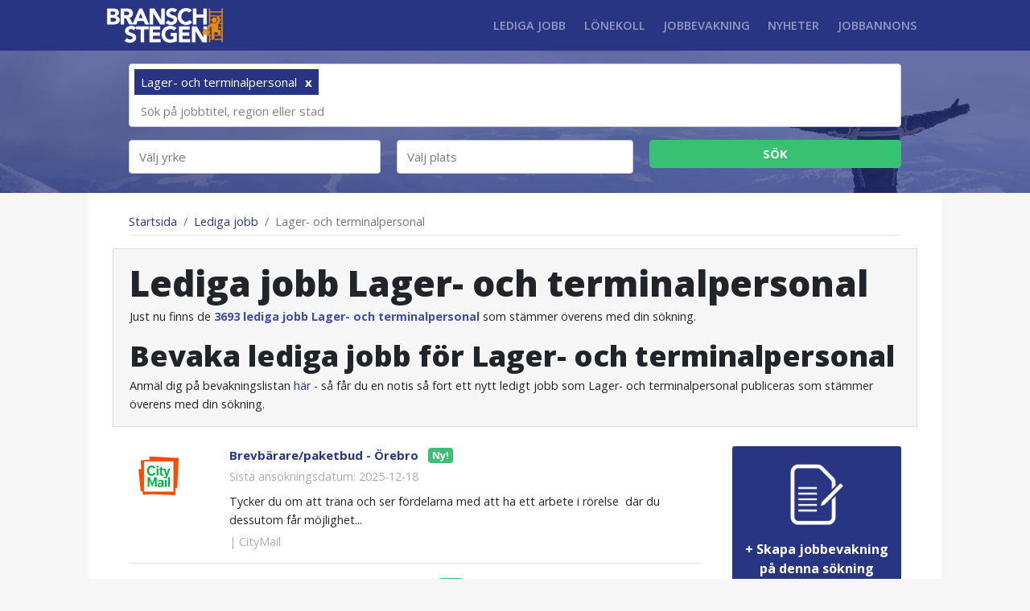

--- FILE ---
content_type: text/html; charset=UTF-8
request_url: https://branschstegen.se/yrke/lager-och-terminalpersonal
body_size: 9092
content:
<!DOCTYPE html>
<html lang="sv">
<head>
    <meta charset="utf-8">
    <meta http-equiv="X-UA-Compatible" content="IE=edge">
    <meta name="csrf-token" content="wDJ77KeKKPjI9tzRZwodAP32Rn1G5k93Jj87n8Mx">
    <meta name="viewport" content="width=device-width, initial-scale=1">

    <title>Lediga jobb lager &amp; terminalpersonal - Branschstegen</title>
        <meta name="description" content="Hitta nya lediga jobb för lager &amp; terminalpersonal! Ansök direkt på Branschstegen utan registrering eller skapa en gratis jobbevakning">
    
    <link rel="icon" type="image/png" href="https://branschstegen.se/img/favicon.png">
    <link href="https://fonts.googleapis.com/css?family=Open+Sans:300,400,600,700,800" rel="stylesheet">
    <link href="https://branschstegen.se/css/app.css?ver=7" rel="stylesheet">
    <link href="https://branschstegen.se/css/additional.css?ver=1" rel="stylesheet">

        
    <meta name="google-site-verification" content="bVCjgg3LV7kIzFoc7dAQbgtdo9jWkgy4EkUkHK2CAhw" />
    <meta property="og:title" content="Lediga jobb lager &amp; terminalpersonal - Branschstegen" />
    <meta property="og:description" content="Hitta nya lediga jobb för lager &amp; terminalpersonal! Ansök direkt på Branschstegen utan registrering eller skapa en gratis jobbevakning" />
    <meta property="og:type" content="website" />
    <meta property="og:url" content="https://branschstegen.se/yrke/lager-och-terminalpersonal" />
    <meta property="og:image" content="https://branschstegen.se/img/logo-og.jpg" />

    
    <script async src="https://www.googletagmanager.com/gtag/js?id=UA-134720273-1"></script> <script> window.dataLayer = window.dataLayer || []; function gtag(){dataLayer.push(arguments);} gtag('js', new Date()); gtag('config', 'UA-134720273-1'); </script>
    <!-- Google Tag Manager -->
    <script>
        (function(w,d,s,l,i){w[l]=w[l]||[];w[l].push({'gtm.start':
                new Date().getTime(),event:'gtm.js'});var f=d.getElementsByTagName(s)[0],
            j=d.createElement(s),dl=l!='dataLayer'?'&l='+l:'';j.async=true;j.src=
            'https://www.googletagmanager.com/gtm.js?id='+i+dl;f.parentNode.insertBefore(j,f);
        })(window,document,'script','dataLayer','GTM-M4L29H4');
    </script>
    <!-- End Google Tag Manager -->
</head>

<body>
<nav class="navbar navbar-expand-lg navbar-dark fixed-top">
    <div class="container">
        <a class="navbar-brand" href="https://branschstegen.se">
            <img width="150" height="47" src="https://branschstegen.se/img/logo.png" alt="Branschstegen">
        </a>

        <button class="navbar-toggler" type="button" data-toggle="collapse" data-target="#navbarNav" aria-controls="navbarNav" aria-expanded="false" aria-label="Toggle navigation">
            <span class="navbar-toggler-icon"></span>
        </button>

        <div class="collapse navbar-collapse" id="navbarNav">
            <ul class="navbar-nav ml-auto">
                <li class="nav-item "><a class="nav-link" href="https://branschstegen.se/lediga-jobb">Lediga jobb</a></li>
                <li class="nav-item "><a class="nav-link" href="https://branschstegen.se/lonekoll">Lönekoll</a></li>
                <li class="nav-item "><a class="nav-link" href="https://branschstegen.se/skapa-bevakning">Jobbevakning</a></li>
                <li class="nav-item "><a class="nav-link" href="https://branschstegen.se/nyheter">Nyheter</a></li>
                <li class="nav-item "><a class="nav-link" href="https://branschstegen.se/annonsera">Jobbannons</a></li>
            </ul>
        </div>
    </div>
</nav>

    <div class="listing-search" style="background-image: url(https://branschstegen.se/img/headerbild.jpg)">
    <div class="listing-search-box position-relative">
                <div class="container tight pt-4 pb-4">
                            
            
            <form action="https://branschstegen.se/lediga-jobb" method="GET" style="position:relative;">
                <div class="search-bar mb-3">
                    
    <input type="hidden" name="c[]" value="lager-och-terminalpersonal">
    <div class="category" data-slug="lager-och-terminalpersonal">Lager- och terminalpersonal <span>x</span></div>



                    <input type="text" name="q" placeholder="Sök på jobbtitel, region eller stad" value="">
                </div>

                <div class="row">
                    <div class="col-sm-4 mb-3 mb-sm-0">
                        <div class="search-category search-dropdown">
                            <a href="" data-type="category">Välj yrke</a>
                        </div>
                    </div>

                    <div class="col-sm-4 mb-3 mb-sm-0">
                        <div class="search-place search-dropdown">
                            <a href="" data-type="place">Välj plats</a>
                        </div>
                    </div>

                    <div class="col-sm-4">
                        <button class="search-btn">Sök</button>
                    </div>
                </div>
                
<div style="position:relative;">
    <div class="new-search closable reducable reduced new-search-categories">
        <span style="margin-bottom: 0;font-size: 17px;padding: 18px 25px;background-color: #fff;display: block;font-style: bold;">Välj yrke</span>
        <div class="close">x</div>

        <div class="row">
                            <div class="col-sm-6 col-lg-3 mb-3 mb-lg-0 cut">
                    <span>Chefsyrken</span>

                    <ul class="list-unstyled">
                                                    <li data-type="category" data-slug="chef-arbetsledare"><span>►</span> Chef Arbetsledare</li>
                                                    <li data-type="category" data-slug="chef-arkitektur-ingenjor"><span>►</span> Chef Arkitektur &amp; ingenjör</li>
                                                    <li data-type="category" data-slug="chef-drift-bygg-anlaggning"><span>►</span> Chef Drift bygg &amp; anläggning</li>
                                                    <li data-type="category" data-slug="chef-ekonomi"><span>►</span> Chef Ekonomi</li>
                                                    <li data-type="category" data-slug="chef-fastighet"><span>►</span> Chef Fastighet</li>
                                                    <li data-type="category" data-slug="chef-forvaltning-planering"><span>►</span> Chef Förvaltning &amp; Planering</li>
                                                    <li data-type="category" data-slug="chef-hamnar"><span>►</span> Chef Hamnar</li>
                                                    <li data-type="category" data-slug="chef-information-pr"><span>►</span> Chef Information &amp; Pr</li>
                                                    <li data-type="category" data-slug="chef-inkop"><span>►</span> Chef Inköp</li>
                                                    <li data-type="category" data-slug="chef-kommun-landsting"><span>►</span> Chef Kommun &amp; landsting</li>
                                                    <li data-type="category" data-slug="chef-produktiontillverkning"><span>►</span> Chef Produktion/Tillverkning</li>
                                                    <li data-type="category" data-slug="vd"><span>►</span> Vd</li>
                                            </ul>
                </div>
                            <div class="col-sm-6 col-lg-3 mb-3 mb-lg-0 cut">
                    <span>Arkitekt</span>

                    <ul class="list-unstyled">
                                                    <li data-type="category" data-slug="arkitekt"><span>►</span> Arkitekt</li>
                                                    <li data-type="category" data-slug="landskapsarkitekt"><span>►</span> Landskapsarkitekt</li>
                                                    <li data-type="category" data-slug="planeringsarkitekt"><span>►</span> Planeringsarkitekt</li>
                                            </ul>
                </div>
                            <div class="col-sm-6 col-lg-3 mb-3 mb-lg-0 cut">
                    <span>Fastighet</span>

                    <ul class="list-unstyled">
                                                    <li data-type="category" data-slug="fastighetsdriftstekniker"><span>►</span> Fastighetsdriftstekniker</li>
                                                    <li data-type="category" data-slug="fastighetsforvaltare"><span>►</span> Fastighetsförvaltare</li>
                                                    <li data-type="category" data-slug="fastighetsskotare"><span>►</span> Fastighetsskötare</li>
                                                    <li data-type="category" data-slug="fastighetsvarderare"><span>►</span> Fastighetsvärderare</li>
                                            </ul>
                </div>
                            <div class="col-sm-6 col-lg-3 mb-3 mb-lg-0 cut">
                    <span>Installation &amp; Drift</span>

                    <ul class="list-unstyled">
                                                    <li data-type="category" data-slug="distributionselektriker"><span>►</span> Distributionselektriker</li>
                                                    <li data-type="category" data-slug="drifttekniker"><span>►</span> Drifttekniker</li>
                                                    <li data-type="category" data-slug="ingenjorer-och-tekniker-inom-elektroteknik"><span>►</span> Ingenjörer och tekniker inom elektroteknik</li>
                                                    <li data-type="category" data-slug="installations-serviceelektriker"><span>►</span> Installations &amp; serviceelektriker</li>
                                                    <li data-type="category" data-slug="kyl-varmepumpstekniker"><span>►</span> Kyl &amp; värmepumpstekniker</li>
                                            </ul>
                </div>
                            <div class="col-sm-6 col-lg-3 mb-3 mb-lg-0 cut">
                    <span>Projekt</span>

                    <ul class="list-unstyled">
                                                    <li data-type="category" data-slug="projekt-uppdragsledare"><span>►</span> Projekt &amp; uppdragsledare</li>
                                            </ul>
                </div>
                            <div class="col-sm-6 col-lg-3 mb-3 mb-lg-0 cut">
                    <span>Teknik &amp; Ingenjör</span>

                    <ul class="list-unstyled">
                                                    <li data-type="category" data-slug="brokonstruktor"><span>►</span> Brokonstruktör</li>
                                                    <li data-type="category" data-slug="cnc-operator"><span>►</span> CNC-Operatör</li>
                                                    <li data-type="category" data-slug="geotekniker"><span>►</span> Geotekniker</li>
                                                    <li data-type="category" data-slug="konstruktor"><span>►</span> Konstruktör</li>
                                                    <li data-type="category" data-slug="maskintekniker"><span>►</span> Maskintekniker</li>
                                                    <li data-type="category" data-slug="mat-karttekniker"><span>►</span> Mät &amp; karttekniker</li>
                                                    <li data-type="category" data-slug="ovriga-ingenjorer-och-tekniker"><span>►</span> Övriga ingenjörer och tekniker</li>
                                            </ul>
                </div>
                            <div class="col-sm-6 col-lg-3 mb-3 mb-lg-0 cut">
                    <span>Logistik &amp; Transport</span>

                    <ul class="list-unstyled">
                                                    <li data-type="category" data-slug="lager-och-terminalpersonal"><span>►</span> Lager- och terminalpersonal</li>
                                                    <li data-type="category" data-slug="lokforare"><span>►</span> Lokförare</li>
                                                    <li data-type="category" data-slug="transportledare-och-transportsamordnare"><span>►</span> Transportledare och transportsamordnare</li>
                                                    <li data-type="category" data-slug="truckforare"><span>►</span> Truckförare</li>
                                            </ul>
                </div>
                            <div class="col-sm-6 col-lg-3 mb-3 mb-lg-0 cut">
                    <span>Flyg &amp; Sjöfart</span>

                    <ul class="list-unstyled">
                                                    <li data-type="category" data-slug="fartygsbefal"><span>►</span> Fartygsbefäl</li>
                                                    <li data-type="category" data-slug="flygledare"><span>►</span> Flygledare</li>
                                                    <li data-type="category" data-slug="hamnarbetare"><span>►</span> Hamnarbetare</li>
                                                    <li data-type="category" data-slug="piloter"><span>►</span> Piloter</li>
                                            </ul>
                </div>
                            <div class="col-sm-6 col-lg-3 mb-3 mb-lg-0 cut">
                    <span>Byggen</span>

                    <ul class="list-unstyled">
                                                    <li data-type="category" data-slug="anlaggningsarbetare"><span>►</span> Anläggningsarbetare</li>
                                                    <li data-type="category" data-slug="betongarbetare"><span>►</span> Betongarbetare</li>
                                                    <li data-type="category" data-slug="elektriker"><span>►</span> Elektriker</li>
                                                    <li data-type="category" data-slug="golvlaggare"><span>►</span> Golvläggare</li>
                                                    <li data-type="category" data-slug="grovarbeten"><span>►</span> Grovarbeten</li>
                                                    <li data-type="category" data-slug="isoleringsmontorer"><span>►</span> Isoleringsmontörer</li>
                                                    <li data-type="category" data-slug="malare"><span>►</span> Målare</li>
                                                    <li data-type="category" data-slug="maskinforare"><span>►</span> Maskinförare</li>
                                                    <li data-type="category" data-slug="murare"><span>►</span> Murare</li>
                                                    <li data-type="category" data-slug="platslagare"><span>►</span> Plåtslagare</li>
                                                    <li data-type="category" data-slug="snickare"><span>►</span> Snickare</li>
                                                    <li data-type="category" data-slug="stallningsbyggare"><span>►</span> Ställningsbyggare</li>
                                                    <li data-type="category" data-slug="svetsare"><span>►</span> Svetsare</li>
                                                    <li data-type="category" data-slug="takmontor"><span>►</span> Takmontör</li>
                                                    <li data-type="category" data-slug="vvs-montorer"><span>►</span> VVS-montörer</li>
                                            </ul>
                </div>
                    </div>
        <div class="expand">Visa alla</div>
    </div>

    <div class="new-search closable new-search-places">
        <span style="margin-bottom: 0;font-size: 17px;padding: 18px 25px;background-color: #fff;display: block;font-style: bold;">Välj plats</span>
        <div class="close">x</div>

        <div class="row">
                            <div class="col-sm-6 col-lg-3 mb-0 mb-sm-3 mb-lg-0 cut">
                    <ul class="list-unstyled">
                                                    <li data-type="place" data-slug="blekinge"><span>►</span> Blekinge</li>
                                                    <li data-type="place" data-slug="boras"><span>►</span> Borås</li>
                                                    <li data-type="place" data-slug="dalarna"><span>►</span> Dalarna</li>
                                                    <li data-type="place" data-slug="eskilstuna"><span>►</span> Eskilstuna</li>
                                                    <li data-type="place" data-slug="gavle"><span>►</span> Gävle</li>
                                                    <li data-type="place" data-slug="gavleborg"><span>►</span> Gävleborg</li>
                                                    <li data-type="place" data-slug="goteborg"><span>►</span> Göteborg</li>
                                                    <li data-type="place" data-slug="gotland"><span>►</span> Gotland</li>
                                                    <li data-type="place" data-slug="halland"><span>►</span> Halland</li>
                                                    <li data-type="place" data-slug="halmstad"><span>►</span> Halmstad</li>
                                            </ul>
                </div>
                            <div class="col-sm-6 col-lg-3 mb-0 mb-sm-3 mb-lg-0 cut">
                    <ul class="list-unstyled">
                                                    <li data-type="place" data-slug="helsingborg"><span>►</span> Helsingborg</li>
                                                    <li data-type="place" data-slug="jamtland"><span>►</span> Jämtland</li>
                                                    <li data-type="place" data-slug="jonkoping"><span>►</span> Jönköping</li>
                                                    <li data-type="place" data-slug="kalmar"><span>►</span> Kalmar</li>
                                                    <li data-type="place" data-slug="karlstad"><span>►</span> Karlstad</li>
                                                    <li data-type="place" data-slug="kronoberg"><span>►</span> Kronoberg</li>
                                                    <li data-type="place" data-slug="linkoping"><span>►</span> Linköping</li>
                                                    <li data-type="place" data-slug="lund"><span>►</span> Lund</li>
                                                    <li data-type="place" data-slug="malmo"><span>►</span> Malmö</li>
                                                    <li data-type="place" data-slug="norrbotten"><span>►</span> Norrbotten</li>
                                            </ul>
                </div>
                            <div class="col-sm-6 col-lg-3 mb-0 mb-sm-3 mb-lg-0 cut">
                    <ul class="list-unstyled">
                                                    <li data-type="place" data-slug="norrkoping"><span>►</span> Norrköping</li>
                                                    <li data-type="place" data-slug="orebro"><span>►</span> Örebro</li>
                                                    <li data-type="place" data-slug="ospecificerad-arbetsort"><span>►</span> Ospecificerad arbetsort</li>
                                                    <li data-type="place" data-slug="ostergotland"><span>►</span> Östergötland</li>
                                                    <li data-type="place" data-slug="skane"><span>►</span> Skåne</li>
                                                    <li data-type="place" data-slug="sodermanland"><span>►</span> Södermanland</li>
                                                    <li data-type="place" data-slug="sodertalje"><span>►</span> Södertälje</li>
                                                    <li data-type="place" data-slug="stockholm"><span>►</span> Stockholm</li>
                                                    <li data-type="place" data-slug="umea"><span>►</span> Umeå</li>
                                            </ul>
                </div>
                            <div class="col-sm-6 col-lg-3 mb-0 mb-sm-3 mb-lg-0 cut">
                    <ul class="list-unstyled">
                                                    <li data-type="place" data-slug="uppsala"><span>►</span> Uppsala</li>
                                                    <li data-type="place" data-slug="utomlands"><span>►</span> Utomlands</li>
                                                    <li data-type="place" data-slug="varmland"><span>►</span> Värmland</li>
                                                    <li data-type="place" data-slug="vasteras"><span>►</span> Västerås</li>
                                                    <li data-type="place" data-slug="vasterbotten"><span>►</span> Västerbotten</li>
                                                    <li data-type="place" data-slug="vasternorrland"><span>►</span> Västernorrland</li>
                                                    <li data-type="place" data-slug="vastmanland"><span>►</span> Västmanland</li>
                                                    <li data-type="place" data-slug="vastra-gotaland"><span>►</span> Västra Götaland</li>
                                                    <li data-type="place" data-slug="vaxjo"><span>►</span> Växjö</li>
                                            </ul>
                </div>
                    </div>
    </div>
</div>

            </form>

                    </div>
    </div>
</div>

    <div class="container main tight pt-2 pb-4 pb-sm-5">
        <div class="x213s pb-3 d-none d-sm-block"></div>
                    <ol class="breadcrumb">
        
                            <li class="breadcrumb-item"><a href="https://branschstegen.se">Startsida</a></li>
            
        
                            <li class="breadcrumb-item"><a href="https://branschstegen.se/lediga-jobb">Lediga jobb</a></li>
            
        
                            <li class="breadcrumb-item active">Lager- och terminalpersonal</li>
            
            </ol>


                <div class="search-results-text mb-md-2">
            <div class="row">
                <div class="col-12">
                                            <h1 class="mb-1">Lediga jobb Lager- och terminalpersonal </h1>

                        <p>Just nu finns de <span>3693 lediga jobb Lager- och terminalpersonal</span> som stämmer överens med din sökning.</p>

                        <h2 class="mb-1 mt-3">Bevaka lediga jobb för Lager- och terminalpersonal</h2>

                        <p class="mt-0">Anmäl dig på bevakningslistan <a href="https://branschstegen.se/skapa-bevakning">här</a> - så får du en notis så fort ett nytt ledigt jobb som  Lager- och terminalpersonal publiceras som stämmer överens med din sökning.</p>
                    
                    
                                    </div>
            </div>
        </div>

        
        <div class="row">
            <div class="col-lg-9">
                                    <div class="listing-line">
                        <a href="https://branschstegen.se/jobb/brevbararepaketbud-orebro" class="listing-excerpt cut">
	<div class="row py-3">
                    <div class="col-sm-2 listing-excerpt-logo">
                                    <img class="img-fluid" src="https://branschstegen.se/uploads/company_logos/citymail-2.png" alt="CityMail">
                            </div>

			<div class="col-sm-10">
				<h3>Brevbärare/paketbud - Örebro

											<br class="d-sm-none"><span class="badge mt-sm-0 badge-success">Ny!</span>
					
									</h3>

									<p class="listing-excerpt-deadline">Sista ansökningsdatum: 2025-12-18</p>
				
				<div class="listing-excerpt-excerpt">
					<p>Tycker du om att träna och ser fördelarna med att ha ett arbete i rörelse  där du dessutom får möjlighet...</p>
				</div>
				<p class="listing-excerpt-place">
					

											| CityMail
									</p>
			</div>
			</div>
</a>
                    </div>
                                    <div class="listing-line">
                        <a href="https://branschstegen.se/jobb/brevbararepaketbud-vasteras" class="listing-excerpt cut">
	<div class="row py-3">
                    <div class="col-sm-2 listing-excerpt-logo">
                                    <img class="img-fluid" src="https://branschstegen.se/uploads/company_logos/citymail-2.png" alt="CityMail">
                            </div>

			<div class="col-sm-10">
				<h3>Brevbärare/paketbud - Västerås

											<br class="d-sm-none"><span class="badge mt-sm-0 badge-success">Ny!</span>
					
									</h3>

									<p class="listing-excerpt-deadline">Sista ansökningsdatum: 2025-12-18</p>
				
				<div class="listing-excerpt-excerpt">
					<p>Tycker du om att träna och ser fördelarna med att ha ett arbete i rörelse  där du dessutom får möjlighet...</p>
				</div>
				<p class="listing-excerpt-place">
					Västerås

											| CityMail
									</p>
			</div>
			</div>
</a>
                    </div>
                                    <div class="listing-line">
                        <a href="https://branschstegen.se/jobb/julkortssorterare-hallsberg-brevterminal" class="listing-excerpt cut">
	<div class="row py-3">
                    <div class="col-sm-2 listing-excerpt-logo">
                                    <img class="img-fluid" src="https://branschstegen.se/uploads/company_logos/postnord-sverige-25.png" alt="PostNord Sverige">
                            </div>

			<div class="col-sm-10">
				<h3>Julkortssorterare, Hallsberg Brevterminal

											<br class="d-sm-none"><span class="badge mt-sm-0 badge-success">Ny!</span>
					
									</h3>

									<p class="listing-excerpt-deadline">Sista ansökningsdatum: 2025-11-25</p>
				
				<div class="listing-excerpt-excerpt">
					<p>Vi hanterar mer än leveranser, vi hanterar mening. PostNord är Sveriges kanske mest kända varumärke - och vi finns överallt....</p>
				</div>
				<p class="listing-excerpt-place">
					

											| PostNord Sverige
									</p>
			</div>
			</div>
</a>
                    </div>
                                    <div class="listing-line">
                        <a href="https://branschstegen.se/jobb/extrajobb-som-terminalarbetare-i-partille" class="listing-excerpt cut">
	<div class="row py-3">
                    <div class="col-sm-2 listing-excerpt-logo">
                                    <img class="img-fluid" src="https://branschstegen.se/uploads/company_logos/studentconsulting-174.png" alt="StudentConsulting">
                            </div>

			<div class="col-sm-10">
				<h3>Extrajobb som terminalarbetare i Partille

											<br class="d-sm-none"><span class="badge mt-sm-0 badge-success">Ny!</span>
					
									</h3>

									<p class="listing-excerpt-deadline">Sista ansökningsdatum: 2025-11-30</p>
				
				<div class="listing-excerpt-excerpt">
					<p>Vill du få ett avbrott från dina studier genom ett aktivt extrajobb? Trivs du med sorterings- och terminalarbete eller är...</p>
				</div>
				<p class="listing-excerpt-place">
					Göteborg

											| StudentConsulting
									</p>
			</div>
			</div>
</a>
                    </div>
                                    <div class="listing-line">
                        <a href="https://branschstegen.se/jobb/brevbararepaketbud-kungalv" class="listing-excerpt cut">
	<div class="row py-3">
                    <div class="col-sm-2 listing-excerpt-logo">
                                    <img class="img-fluid" src="https://branschstegen.se/uploads/company_logos/citymail-2.png" alt="CityMail">
                            </div>

			<div class="col-sm-10">
				<h3>Brevbärare/paketbud - Kungälv

											<br class="d-sm-none"><span class="badge mt-sm-0 badge-success">Ny!</span>
					
									</h3>

									<p class="listing-excerpt-deadline">Sista ansökningsdatum: 2025-12-17</p>
				
				<div class="listing-excerpt-excerpt">
					<p>Tycker du om att träna och ser fördelarna med att ha ett arbete i rörelse  där du dessutom får möjlighet...</p>
				</div>
				<p class="listing-excerpt-place">
					

											| CityMail
									</p>
			</div>
			</div>
</a>
                    </div>
                                    <div class="listing-line">
                        <a href="https://branschstegen.se/jobb/brevbararepaketbud-lindesberg" class="listing-excerpt cut">
	<div class="row py-3">
                    <div class="col-sm-2 listing-excerpt-logo">
                                    <img class="img-fluid" src="https://branschstegen.se/uploads/company_logos/citymail-2.png" alt="CityMail">
                            </div>

			<div class="col-sm-10">
				<h3>Brevbärare/paketbud - Lindesberg

											<br class="d-sm-none"><span class="badge mt-sm-0 badge-success">Ny!</span>
					
									</h3>

									<p class="listing-excerpt-deadline">Sista ansökningsdatum: 2025-12-17</p>
				
				<div class="listing-excerpt-excerpt">
					<p>Tycker du om att träna och ser fördelarna med att ha ett arbete i rörelse  där du dessutom får möjlighet...</p>
				</div>
				<p class="listing-excerpt-place">
					

											| CityMail
									</p>
			</div>
			</div>
</a>
                    </div>
                                    <div class="listing-line">
                        <a href="https://branschstegen.se/jobb/brevbararepaketbud-kungalv" class="listing-excerpt cut">
	<div class="row py-3">
                    <div class="col-sm-2 listing-excerpt-logo">
                                    <img class="img-fluid" src="https://branschstegen.se/uploads/company_logos/citymail-2.png" alt="CityMail">
                            </div>

			<div class="col-sm-10">
				<h3>Brevbärare/paketbud - Kungälv

											<br class="d-sm-none"><span class="badge mt-sm-0 badge-success">Ny!</span>
					
									</h3>

									<p class="listing-excerpt-deadline">Sista ansökningsdatum: 2025-12-14</p>
				
				<div class="listing-excerpt-excerpt">
					<p>Tycker du om att träna och ser fördelarna med att ha ett arbete i rörelse  där du dessutom får möjlighet...</p>
				</div>
				<p class="listing-excerpt-place">
					

											| CityMail
									</p>
			</div>
			</div>
</a>
                    </div>
                                    <div class="listing-line">
                        <a href="https://branschstegen.se/jobb/brevbarare-boden-tidsbegransad-anstallning" class="listing-excerpt cut">
	<div class="row py-3">
                    <div class="col-sm-2 listing-excerpt-logo">
                                    <img class="img-fluid" src="https://branschstegen.se/uploads/company_logos/postnord-sverige-25.png" alt="PostNord Sverige">
                            </div>

			<div class="col-sm-10">
				<h3>Brevbärare Boden, Tidsbegränsad anställning

											<br class="d-sm-none"><span class="badge mt-sm-0 badge-success">Ny!</span>
					
									</h3>

									<p class="listing-excerpt-deadline">Sista ansökningsdatum: 2025-11-27</p>
				
				<div class="listing-excerpt-excerpt">
					<p>Vi hanterar mer än leveranser, vi hanterar mening. PostNord är Sveriges kanske mest kända varumärke - och vi finns överallt....</p>
				</div>
				<p class="listing-excerpt-place">
					

											| PostNord Sverige
									</p>
			</div>
			</div>
</a>
                    </div>
                                    <div class="listing-line">
                        <a href="https://branschstegen.se/jobb/brevbararepaketbud-lund-och-eslov-med-omnejd" class="listing-excerpt cut">
	<div class="row py-3">
                    <div class="col-sm-2 listing-excerpt-logo">
                                    <img class="img-fluid" src="https://branschstegen.se/uploads/company_logos/citymail-2.png" alt="CityMail">
                            </div>

			<div class="col-sm-10">
				<h3>Brevbärare/paketbud - Lund och Eslöv med omnejd

											<br class="d-sm-none"><span class="badge mt-sm-0 badge-success">Ny!</span>
					
									</h3>

									<p class="listing-excerpt-deadline">Sista ansökningsdatum: 2025-12-14</p>
				
				<div class="listing-excerpt-excerpt">
					<p>Tycker du om att träna och ser fördelarna med att ha ett arbete i rörelse  där du dessutom får möjlighet...</p>
				</div>
				<p class="listing-excerpt-place">
					Lund

											| CityMail
									</p>
			</div>
			</div>
</a>
                    </div>
                                    <div class="listing-line">
                        <a href="https://branschstegen.se/jobb/driver-helper-sokes-till-ups-jarfalla" class="listing-excerpt cut">
	<div class="row py-3">
                    <div class="col-sm-2 listing-excerpt-logo">
                                    <img class="img-fluid" src="https://branschstegen.se/uploads/company_logos/united-parcel-service-sweden-ab.png" alt="United Parcel Service Sweden AB">
                            </div>

			<div class="col-sm-10">
				<h3>Driver helper sökes till UPS Järfälla

											<br class="d-sm-none"><span class="badge mt-sm-0 badge-success">Ny!</span>
					
									</h3>

									<p class="listing-excerpt-deadline">Sista ansökningsdatum: 2025-12-07</p>
				
				<div class="listing-excerpt-excerpt">
					<p>Huvudsakliga arbetsuppgifter:
 I rollen som Driver helper arbetar du med en av våra chaufförer där ni tillsammans ansvarar för att...</p>
				</div>
				<p class="listing-excerpt-place">
					

											| United Parcel Service Sweden AB
									</p>
			</div>
			</div>
</a>
                    </div>
                                    <div class="listing-line">
                        <a href="https://branschstegen.se/jobb/brevbarare-hagfors-extrajobb" class="listing-excerpt cut">
	<div class="row py-3">
                    <div class="col-sm-2 listing-excerpt-logo">
                                    <img class="img-fluid" src="https://branschstegen.se/uploads/company_logos/postnord-sverige-25.png" alt="PostNord Sverige">
                            </div>

			<div class="col-sm-10">
				<h3>Brevbärare Hagfors, Extrajobb

											<br class="d-sm-none"><span class="badge mt-sm-0 badge-success">Ny!</span>
					
									</h3>

									<p class="listing-excerpt-deadline">Sista ansökningsdatum: 2025-12-14</p>
				
				<div class="listing-excerpt-excerpt">
					<p>Vi hanterar mer än leveranser, vi hanterar mening. PostNord är Sveriges kanske mest kända varumärke - och vi finns överallt....</p>
				</div>
				<p class="listing-excerpt-place">
					

											| PostNord Sverige
									</p>
			</div>
			</div>
</a>
                    </div>
                                    <div class="listing-line">
                        <a href="https://branschstegen.se/jobb/brevbarare-uppsala-extrajobb-chans-till-sommarvikariat" class="listing-excerpt cut">
	<div class="row py-3">
                    <div class="col-sm-2 listing-excerpt-logo">
                                    <img class="img-fluid" src="https://branschstegen.se/uploads/company_logos/postnord-sverige-25.png" alt="PostNord Sverige">
                            </div>

			<div class="col-sm-10">
				<h3>Brevbärare Uppsala, Extrajobb (chans till sommarvikariat)

					
									</h3>

									<p class="listing-excerpt-deadline">Sista ansökningsdatum: 2025-11-25</p>
				
				<div class="listing-excerpt-excerpt">
					<p>Vi hanterar mer än leveranser, vi hanterar mening. PostNord är Sveriges kanske mest kända varumärke - och vi finns överallt....</p>
				</div>
				<p class="listing-excerpt-place">
					

											| PostNord Sverige
									</p>
			</div>
			</div>
</a>
                    </div>
                                    <div class="listing-line">
                        <a href="https://branschstegen.se/jobb/brevbarare-sunne-och-torsby-extrajobb" class="listing-excerpt cut">
	<div class="row py-3">
                    <div class="col-sm-2 listing-excerpt-logo">
                                    <img class="img-fluid" src="https://branschstegen.se/uploads/company_logos/postnord-sverige-25.png" alt="PostNord Sverige">
                            </div>

			<div class="col-sm-10">
				<h3>Brevbärare Sunne och Torsby, Extrajobb

					
									</h3>

									<p class="listing-excerpt-deadline">Sista ansökningsdatum: 2025-12-11</p>
				
				<div class="listing-excerpt-excerpt">
					<p>Vi hanterar mer än leveranser, vi hanterar mening. PostNord är Sveriges kanske mest kända varumärke - och vi finns överallt....</p>
				</div>
				<p class="listing-excerpt-place">
					

											| PostNord Sverige
									</p>
			</div>
			</div>
</a>
                    </div>
                                    <div class="listing-line">
                        <a href="https://branschstegen.se/jobb/brevbarare-ulricehamn-extrajobb" class="listing-excerpt cut">
	<div class="row py-3">
                    <div class="col-sm-2 listing-excerpt-logo">
                                    <img class="img-fluid" src="https://branschstegen.se/uploads/company_logos/postnord-sverige-25.png" alt="PostNord Sverige">
                            </div>

			<div class="col-sm-10">
				<h3>Brevbärare Ulricehamn, Extrajobb

					
									</h3>

									<p class="listing-excerpt-deadline">Sista ansökningsdatum: 2025-12-10</p>
				
				<div class="listing-excerpt-excerpt">
					<p>Vi hanterar mer än leveranser, vi hanterar mening. PostNord är Sveriges kanske mest kända varumärke - och vi finns överallt....</p>
				</div>
				<p class="listing-excerpt-place">
					

											| PostNord Sverige
									</p>
			</div>
			</div>
</a>
                    </div>
                                    <div class="listing-line">
                        <a href="https://branschstegen.se/jobb/brevbarare-ostersund-tidsbegransad-anstallning" class="listing-excerpt cut">
	<div class="row py-3">
                    <div class="col-sm-2 listing-excerpt-logo">
                                    <img class="img-fluid" src="https://branschstegen.se/uploads/company_logos/postnord-sverige-25.png" alt="PostNord Sverige">
                            </div>

			<div class="col-sm-10">
				<h3>Brevbärare Östersund, Tidsbegränsad anställning

					
									</h3>

									<p class="listing-excerpt-deadline">Sista ansökningsdatum: 2025-11-25</p>
				
				<div class="listing-excerpt-excerpt">
					<p>Vi hanterar mer än leveranser, vi hanterar mening. PostNord är Sveriges kanske mest kända varumärke - och vi finns överallt....</p>
				</div>
				<p class="listing-excerpt-place">
					

											| PostNord Sverige
									</p>
			</div>
			</div>
</a>
                    </div>
                
                <div class="mt-3">
                    <ul class="pagination justify-content-center py-20" role="navigation">
        
                    <li class="page-item disabled" aria-disabled="true" aria-label="&laquo; Previous">
                <span class="page-link" aria-hidden="true">&lsaquo;</span>
            </li>
        
        
                    
            
            
                                                                        <li class="page-item active" aria-current="page"><span class="page-link">1</span></li>
                                                                                <li class="page-item"><a class="page-link" href="https://branschstegen.se/yrke/lager-och-terminalpersonal?page=2">2</a></li>
                                                                                <li class="page-item"><a class="page-link" href="https://branschstegen.se/yrke/lager-och-terminalpersonal?page=3">3</a></li>
                                                                                <li class="page-item"><a class="page-link" href="https://branschstegen.se/yrke/lager-och-terminalpersonal?page=4">4</a></li>
                                                                                <li class="page-item"><a class="page-link" href="https://branschstegen.se/yrke/lager-och-terminalpersonal?page=5">5</a></li>
                                                                                <li class="page-item"><a class="page-link" href="https://branschstegen.se/yrke/lager-och-terminalpersonal?page=6">6</a></li>
                                                                                <li class="page-item"><a class="page-link" href="https://branschstegen.se/yrke/lager-och-terminalpersonal?page=7">7</a></li>
                                                                                <li class="page-item"><a class="page-link" href="https://branschstegen.se/yrke/lager-och-terminalpersonal?page=8">8</a></li>
                                                                    
                            <li class="page-item disabled" aria-disabled="true"><span class="page-link">...</span></li>
            
            
                                
            
            
                                                                        <li class="page-item"><a class="page-link" href="https://branschstegen.se/yrke/lager-och-terminalpersonal?page=246">246</a></li>
                                                                                <li class="page-item"><a class="page-link" href="https://branschstegen.se/yrke/lager-och-terminalpersonal?page=247">247</a></li>
                                                        
        
                    <li class="page-item">
                <a class="page-link" href="https://branschstegen.se/yrke/lager-och-terminalpersonal?page=2" rel="next" aria-label="Next &raquo;">&rsaquo;</a>
            </li>
            </ul>

                                            <div class="text-job">
                            <hr>
                            <h2>Vad inneb&auml;r jobbet som lagerpersonal?</h2><p>Som lagerpersonal arbetar du med att ta emot varor och gods av olika slag. N&auml;r du s&ouml;ker lediga jobb p&aring; lager &auml;r det ofta du och &ouml;vrig terminalpersonal som ansvarar f&ouml;r att gods levereras till r&auml;tt plats vid r&auml;tt tidpunkt. Du ansvarar f&ouml;r struktureringen och uppm&auml;rkningen av lagerplatser och lagervaror, och ser till att lagerstatusen i de digitala datasystemen &ouml;verensst&auml;mmer med hur det ser ut p&aring; det fysiska lagret. En del lediga jobb inkluderar &auml;ven inventeringsarbete i arbetsuppgifterna.</p><h2>Vilka arbetsuppgifter har man p&aring; lager?</h2><p>De flesta lediga jobb specificerar att du beh&ouml;ver registrera och m&auml;rka upp varor f&ouml;r sortering eller utk&ouml;rning. Du godk&auml;nner leveranser, rapporterar avvikelser och kontrollerar att alla f&ouml;rpackningar eller emballage &auml;r hela och &ouml;verensst&auml;mmer med den rapporterade f&ouml;rs&auml;ndelsen. Du dokumenterar &auml;ven dagligen f&ouml;rs&auml;ndelser innan &ouml;verl&auml;mning till transportf&ouml;retag, som sedan transporterar godset till dess slutdestination.&nbsp;</p><h2>Vad inneb&auml;r jobbet som terminalpersonal?</h2><p>Som terminalpersonal ansvarar du f&ouml;r den logistiska delen i verksamheten som r&ouml;r transporter och sk&ouml;ter kommunikationen med olika transportf&ouml;retag. Lediga jobb kr&auml;ver d&auml;rf&ouml;r ofta att du &auml;r kommunikativ och noggrann. Jobbet som terminalpersonal inneb&auml;r &auml;ven att du &auml;r behj&auml;lplig med att packa in och lasta av varor i transporter p&aring; ett effektivt s&auml;tt.</p><h2>Vilka arbetsuppgifter har man som terminalpersonal?</h2><p>De flesta annonser g&auml;llande lediga jobb specificerar att du beh&ouml;ver kontrollera ankommande och avg&aring;ende ordrar och gods s&aring; att allt st&auml;mmer &ouml;verens med kundordrar. Detta inkluderar uppgifter s&aring;som m&auml;ngd, vikt, antal eller ordernummer. Efter avlastning av ankommet gods ser du till att detta tas hand om av r&auml;tt person.&nbsp;</p><h2>Vem passar som lager- och terminalpersonal?</h2><p>Arbetet kan vara p&aring;frestande f&ouml;r kroppen p&aring; olika s&auml;tt. N&auml;r du s&ouml;ker lediga jobb &auml;r det d&auml;rf&ouml;r f&ouml;rdelaktigt om du har god fysik, d&aring; tyngre arbetsuppgifter f&ouml;rekommer. F&ouml;r att passa i rollen som lager- och terminalpersonal kr&auml;vs det att du har ett helhetsperspektiv &ouml;ver transportlinjen och kan prioriterar arbetsuppgifter under dagen beroende p&aring; inkommande och avg&aring;ende leveranser. Flera lediga jobb i branschen kr&auml;ver idag att du &auml;r initiativtagande och kan arbeta sj&auml;lvst&auml;ndigt med planering och strukturering av dina arbetsuppgifter, men &auml;ven att du kan samarbeta med &ouml;vrig lager- och terminalpersonal n&auml;r det beh&ouml;vs.&nbsp;</p><p>Att planera hur gods ska f&ouml;rpackas och samk&ouml;ras i samma transport &auml;r en central del i ditt arbete som terminalpersonal, som kr&auml;ver att du &auml;r l&ouml;sningsfokuserad. Det &auml;r till din f&ouml;rdel om du &auml;r van vid att arbeta med datorer och olika IT-system n&auml;r du s&ouml;ker lediga jobb i branschen, d&aring; en stor del av logistiken sk&ouml;ts via digitala kundordersystem.&nbsp;</p><h2>Vilken utbildning kr&auml;vs f&ouml;r att jobba p&aring; lager eller terminal?</h2><p>Det kr&auml;vs ingen specifik yrkesutbildning eller universitetsutbildning f&ouml;r s&ouml;ka och f&aring; lediga jobb p&aring; lager eller terminal. Annonser f&ouml;r lediga jobb efterfr&aring;gar ofta en gymnasieexamen, men det &auml;r inte alltid ett krav. Har du eftergymnasial utbildning inom logistik, milj&ouml; eller ledarskap kan det vara meriterande n&auml;r du s&ouml;ker lediga jobb efter studierna. Det &auml;r ocks&aring; meriterande om du har tidigare erfarenhet av att arbeta p&aring; lager eller terminal, och har B-k&ouml;rkort eller truckkort. Som lager- eller terminalpersonal &auml;r det mycket vanligt att du f&aring;r genomg&aring; internutbildningar, s&aring;som truckutbildning eller en introduktion av de datorsystem som anv&auml;nds i det dagliga arbetet. Dessa interna utbildningar tillhandah&aring;ller ofta din arbetsgivare och de sker oftast i samband med nyanst&auml;llning. Kompetensutveckling i form av ytterligare utbildning kan &auml;ven ske l&ouml;pande under anst&auml;llningens g&aring;ng.</p><h2>Vad har lager- och terminalpersonal f&ouml;r karri&auml;rm&ouml;jligheter?&nbsp;</h2><p>Du kan s&ouml;ka lediga jobb som lager- och terminalpersonal &auml;ven p&aring; h&ouml;gre niv&aring; som arbetsledare, s&auml;rskilt p&aring; st&ouml;rre f&ouml;retag. Det finns ofta ett behov av arbetsledare som koordinerar det dagliga arbetet och innehar djupare kunskaper om verksamheten och dess drift. Om du &auml;r driven och innovativ finns stora m&ouml;jligheter att avancera i karri&auml;ren och &auml;ven &ouml;verta personalansvar. S&ouml;ker du lediga jobb som arbetsledare p&aring; lager eller terminal &auml;r det viktigt att du kan s&auml;tta tydliga m&aring;l vad g&auml;ller f&ouml;rb&auml;ttringsarbete, och att du kan ge f&ouml;rslag p&aring; nyt&auml;nkande l&ouml;sningar som gagnar utvecklingen av verksamheten. Som arbetsledare p&aring; lager eller terminal har du det &ouml;vergripande ansvaret f&ouml;r att verksamheten tillhandah&aring;ller god kvalit&eacute; och r&auml;tt kvantitet, b&aring;de internt och externt. Beroende p&aring; f&ouml;retagets storlek och organisation kan du &auml;ven avancera till mellanchef eller verksamhetschef p&aring; sikt.</p><h2>Vilken l&ouml;n har lager- och terminalpersonal?</h2><p>&nbsp;Genomsnittsl&ouml;nen f&ouml;r lager- och terminalpersonal &auml;r 29 800 kronor per m&aring;nad. M&auml;n tj&auml;nar i genomsnitt 30 000 kronor per m&aring;nad och kvinnor tj&auml;nar i genomsnitt 29 300 kronor per m&aring;nad. Som lager- och terminalpersonal kan det skilja flera tusen kronor per m&aring;nad p&aring; l&ouml;nen beroende p&aring; om jobbet &auml;r inom den privata eller offentliga sektorn, vad du har f&ouml;r tidigare erfarenhet och vart n&aring;gonstans i landet du arbetar. En arbetsledare f&ouml;r lager- och terminalpersonal tj&auml;nar i genomsnitt 35 400 kronor i m&aring;naden, varav genomsnittsl&ouml;nen f&ouml;r m&auml;n &auml;r 35 700 kronor per m&aring;nad och 34 500 kronor f&ouml;r kvinnor. (scb.se)</p><p>P&aring; <a href="https://branschstegen.se/">Branschstegen</a> kan du hitta lediga jobb som lager- och terminalpersonal. Vi samlar &ouml;ver 10.000+ lediga jobb inom bygg, industri, energi och infrastruktur p&aring; samma st&auml;lle.</p><p>&nbsp;</p><p>&nbsp;</p><p>&nbsp;</p><p>&nbsp;</p><p>&nbsp;</p><p>&nbsp;</p><p>&nbsp;</p><p>&nbsp;</p><p>&nbsp;</p><p>&nbsp;</p><p>&nbsp;</p><p>&nbsp;</p><p>&nbsp;</p><p>&nbsp;</p><p>&nbsp;</p><p>&nbsp;</p>
                        </div>
                                    </div>
            </div>

            <div class="col-lg-3">
                <div class="create-watcher text-center mt-3">
    <img src="https://branschstegen.se/img/bevakning-icon.png" alt="Skapa jobbevakning">
    <div class="text">
        <h3 class="mt-3">+ Skapa jobbevakning på denna sökning</h3>
        <p>Kostnadsfri bevakning. Du bestämmer själv hur ofta du vill bli uppdaterad med jobbförslag.</p>
    </div>
        <div class="ba-card">
        <form method="POST" action="https://branschstegen.se/skapa-bevakning">
                
        <div class="listing-search-box">
            <div class="search-bar mb-3">
                
    <input type="hidden" name="c[]" value="lager-och-terminalpersonal">
    <div class="category" data-slug="lager-och-terminalpersonal">Lager- och terminalpersonal <span>x</span></div>



                <input type="text" name="q" placeholder="Fritext" value="">
            </div>

            <div class="row">
                <div class="col-sm-6 mb-3 mb-sm-0">
                    <div class="search-category search-dropdown">
                        <a href="" data-type="category">Välj yrke</a>
                    </div>
                </div>

                <div class="col-sm-6 mb-3 mb-sm-0">
                    <div class="search-place search-dropdown">
                        <a href="" data-type="place">Välj plats</a>
                    </div>
                </div>
            </div>
        </div>

        
<div style="position:relative;">
    <div class="new-search closable reducable reduced new-search-categories">
        <span style="margin-bottom: 0;font-size: 17px;padding: 18px 25px;background-color: #fff;display: block;font-style: bold;">Välj yrke</span>
        <div class="close">x</div>

        <div class="row">
                            <div class="col-sm-6 col-lg-3 mb-3 mb-lg-0 cut">
                    <span>Chefsyrken</span>

                    <ul class="list-unstyled">
                                                    <li data-type="category" data-slug="chef-arbetsledare"><span>►</span> Chef Arbetsledare</li>
                                                    <li data-type="category" data-slug="chef-arkitektur-ingenjor"><span>►</span> Chef Arkitektur &amp; ingenjör</li>
                                                    <li data-type="category" data-slug="chef-drift-bygg-anlaggning"><span>►</span> Chef Drift bygg &amp; anläggning</li>
                                                    <li data-type="category" data-slug="chef-ekonomi"><span>►</span> Chef Ekonomi</li>
                                                    <li data-type="category" data-slug="chef-fastighet"><span>►</span> Chef Fastighet</li>
                                                    <li data-type="category" data-slug="chef-forvaltning-planering"><span>►</span> Chef Förvaltning &amp; Planering</li>
                                                    <li data-type="category" data-slug="chef-hamnar"><span>►</span> Chef Hamnar</li>
                                                    <li data-type="category" data-slug="chef-information-pr"><span>►</span> Chef Information &amp; Pr</li>
                                                    <li data-type="category" data-slug="chef-inkop"><span>►</span> Chef Inköp</li>
                                                    <li data-type="category" data-slug="chef-kommun-landsting"><span>►</span> Chef Kommun &amp; landsting</li>
                                                    <li data-type="category" data-slug="chef-produktiontillverkning"><span>►</span> Chef Produktion/Tillverkning</li>
                                                    <li data-type="category" data-slug="vd"><span>►</span> Vd</li>
                                            </ul>
                </div>
                            <div class="col-sm-6 col-lg-3 mb-3 mb-lg-0 cut">
                    <span>Arkitekt</span>

                    <ul class="list-unstyled">
                                                    <li data-type="category" data-slug="arkitekt"><span>►</span> Arkitekt</li>
                                                    <li data-type="category" data-slug="landskapsarkitekt"><span>►</span> Landskapsarkitekt</li>
                                                    <li data-type="category" data-slug="planeringsarkitekt"><span>►</span> Planeringsarkitekt</li>
                                            </ul>
                </div>
                            <div class="col-sm-6 col-lg-3 mb-3 mb-lg-0 cut">
                    <span>Fastighet</span>

                    <ul class="list-unstyled">
                                                    <li data-type="category" data-slug="fastighetsdriftstekniker"><span>►</span> Fastighetsdriftstekniker</li>
                                                    <li data-type="category" data-slug="fastighetsforvaltare"><span>►</span> Fastighetsförvaltare</li>
                                                    <li data-type="category" data-slug="fastighetsskotare"><span>►</span> Fastighetsskötare</li>
                                                    <li data-type="category" data-slug="fastighetsvarderare"><span>►</span> Fastighetsvärderare</li>
                                            </ul>
                </div>
                            <div class="col-sm-6 col-lg-3 mb-3 mb-lg-0 cut">
                    <span>Installation &amp; Drift</span>

                    <ul class="list-unstyled">
                                                    <li data-type="category" data-slug="distributionselektriker"><span>►</span> Distributionselektriker</li>
                                                    <li data-type="category" data-slug="drifttekniker"><span>►</span> Drifttekniker</li>
                                                    <li data-type="category" data-slug="ingenjorer-och-tekniker-inom-elektroteknik"><span>►</span> Ingenjörer och tekniker inom elektroteknik</li>
                                                    <li data-type="category" data-slug="installations-serviceelektriker"><span>►</span> Installations &amp; serviceelektriker</li>
                                                    <li data-type="category" data-slug="kyl-varmepumpstekniker"><span>►</span> Kyl &amp; värmepumpstekniker</li>
                                            </ul>
                </div>
                            <div class="col-sm-6 col-lg-3 mb-3 mb-lg-0 cut">
                    <span>Projekt</span>

                    <ul class="list-unstyled">
                                                    <li data-type="category" data-slug="projekt-uppdragsledare"><span>►</span> Projekt &amp; uppdragsledare</li>
                                            </ul>
                </div>
                            <div class="col-sm-6 col-lg-3 mb-3 mb-lg-0 cut">
                    <span>Teknik &amp; Ingenjör</span>

                    <ul class="list-unstyled">
                                                    <li data-type="category" data-slug="brokonstruktor"><span>►</span> Brokonstruktör</li>
                                                    <li data-type="category" data-slug="cnc-operator"><span>►</span> CNC-Operatör</li>
                                                    <li data-type="category" data-slug="geotekniker"><span>►</span> Geotekniker</li>
                                                    <li data-type="category" data-slug="konstruktor"><span>►</span> Konstruktör</li>
                                                    <li data-type="category" data-slug="maskintekniker"><span>►</span> Maskintekniker</li>
                                                    <li data-type="category" data-slug="mat-karttekniker"><span>►</span> Mät &amp; karttekniker</li>
                                                    <li data-type="category" data-slug="ovriga-ingenjorer-och-tekniker"><span>►</span> Övriga ingenjörer och tekniker</li>
                                            </ul>
                </div>
                            <div class="col-sm-6 col-lg-3 mb-3 mb-lg-0 cut">
                    <span>Logistik &amp; Transport</span>

                    <ul class="list-unstyled">
                                                    <li data-type="category" data-slug="lager-och-terminalpersonal"><span>►</span> Lager- och terminalpersonal</li>
                                                    <li data-type="category" data-slug="lokforare"><span>►</span> Lokförare</li>
                                                    <li data-type="category" data-slug="transportledare-och-transportsamordnare"><span>►</span> Transportledare och transportsamordnare</li>
                                                    <li data-type="category" data-slug="truckforare"><span>►</span> Truckförare</li>
                                            </ul>
                </div>
                            <div class="col-sm-6 col-lg-3 mb-3 mb-lg-0 cut">
                    <span>Flyg &amp; Sjöfart</span>

                    <ul class="list-unstyled">
                                                    <li data-type="category" data-slug="fartygsbefal"><span>►</span> Fartygsbefäl</li>
                                                    <li data-type="category" data-slug="flygledare"><span>►</span> Flygledare</li>
                                                    <li data-type="category" data-slug="hamnarbetare"><span>►</span> Hamnarbetare</li>
                                                    <li data-type="category" data-slug="piloter"><span>►</span> Piloter</li>
                                            </ul>
                </div>
                            <div class="col-sm-6 col-lg-3 mb-3 mb-lg-0 cut">
                    <span>Byggen</span>

                    <ul class="list-unstyled">
                                                    <li data-type="category" data-slug="anlaggningsarbetare"><span>►</span> Anläggningsarbetare</li>
                                                    <li data-type="category" data-slug="betongarbetare"><span>►</span> Betongarbetare</li>
                                                    <li data-type="category" data-slug="elektriker"><span>►</span> Elektriker</li>
                                                    <li data-type="category" data-slug="golvlaggare"><span>►</span> Golvläggare</li>
                                                    <li data-type="category" data-slug="grovarbeten"><span>►</span> Grovarbeten</li>
                                                    <li data-type="category" data-slug="isoleringsmontorer"><span>►</span> Isoleringsmontörer</li>
                                                    <li data-type="category" data-slug="malare"><span>►</span> Målare</li>
                                                    <li data-type="category" data-slug="maskinforare"><span>►</span> Maskinförare</li>
                                                    <li data-type="category" data-slug="murare"><span>►</span> Murare</li>
                                                    <li data-type="category" data-slug="platslagare"><span>►</span> Plåtslagare</li>
                                                    <li data-type="category" data-slug="snickare"><span>►</span> Snickare</li>
                                                    <li data-type="category" data-slug="stallningsbyggare"><span>►</span> Ställningsbyggare</li>
                                                    <li data-type="category" data-slug="svetsare"><span>►</span> Svetsare</li>
                                                    <li data-type="category" data-slug="takmontor"><span>►</span> Takmontör</li>
                                                    <li data-type="category" data-slug="vvs-montorer"><span>►</span> VVS-montörer</li>
                                            </ul>
                </div>
                    </div>
        <div class="expand">Visa alla</div>
    </div>

    <div class="new-search closable new-search-places">
        <span style="margin-bottom: 0;font-size: 17px;padding: 18px 25px;background-color: #fff;display: block;font-style: bold;">Välj plats</span>
        <div class="close">x</div>

        <div class="row">
                            <div class="col-sm-6 col-lg-3 mb-0 mb-sm-3 mb-lg-0 cut">
                    <ul class="list-unstyled">
                                                    <li data-type="place" data-slug="blekinge"><span>►</span> Blekinge</li>
                                                    <li data-type="place" data-slug="boras"><span>►</span> Borås</li>
                                                    <li data-type="place" data-slug="dalarna"><span>►</span> Dalarna</li>
                                                    <li data-type="place" data-slug="eskilstuna"><span>►</span> Eskilstuna</li>
                                                    <li data-type="place" data-slug="gavle"><span>►</span> Gävle</li>
                                                    <li data-type="place" data-slug="gavleborg"><span>►</span> Gävleborg</li>
                                                    <li data-type="place" data-slug="goteborg"><span>►</span> Göteborg</li>
                                                    <li data-type="place" data-slug="gotland"><span>►</span> Gotland</li>
                                                    <li data-type="place" data-slug="halland"><span>►</span> Halland</li>
                                                    <li data-type="place" data-slug="halmstad"><span>►</span> Halmstad</li>
                                            </ul>
                </div>
                            <div class="col-sm-6 col-lg-3 mb-0 mb-sm-3 mb-lg-0 cut">
                    <ul class="list-unstyled">
                                                    <li data-type="place" data-slug="helsingborg"><span>►</span> Helsingborg</li>
                                                    <li data-type="place" data-slug="jamtland"><span>►</span> Jämtland</li>
                                                    <li data-type="place" data-slug="jonkoping"><span>►</span> Jönköping</li>
                                                    <li data-type="place" data-slug="kalmar"><span>►</span> Kalmar</li>
                                                    <li data-type="place" data-slug="karlstad"><span>►</span> Karlstad</li>
                                                    <li data-type="place" data-slug="kronoberg"><span>►</span> Kronoberg</li>
                                                    <li data-type="place" data-slug="linkoping"><span>►</span> Linköping</li>
                                                    <li data-type="place" data-slug="lund"><span>►</span> Lund</li>
                                                    <li data-type="place" data-slug="malmo"><span>►</span> Malmö</li>
                                                    <li data-type="place" data-slug="norrbotten"><span>►</span> Norrbotten</li>
                                            </ul>
                </div>
                            <div class="col-sm-6 col-lg-3 mb-0 mb-sm-3 mb-lg-0 cut">
                    <ul class="list-unstyled">
                                                    <li data-type="place" data-slug="norrkoping"><span>►</span> Norrköping</li>
                                                    <li data-type="place" data-slug="orebro"><span>►</span> Örebro</li>
                                                    <li data-type="place" data-slug="ospecificerad-arbetsort"><span>►</span> Ospecificerad arbetsort</li>
                                                    <li data-type="place" data-slug="ostergotland"><span>►</span> Östergötland</li>
                                                    <li data-type="place" data-slug="skane"><span>►</span> Skåne</li>
                                                    <li data-type="place" data-slug="sodermanland"><span>►</span> Södermanland</li>
                                                    <li data-type="place" data-slug="sodertalje"><span>►</span> Södertälje</li>
                                                    <li data-type="place" data-slug="stockholm"><span>►</span> Stockholm</li>
                                                    <li data-type="place" data-slug="umea"><span>►</span> Umeå</li>
                                            </ul>
                </div>
                            <div class="col-sm-6 col-lg-3 mb-0 mb-sm-3 mb-lg-0 cut">
                    <ul class="list-unstyled">
                                                    <li data-type="place" data-slug="uppsala"><span>►</span> Uppsala</li>
                                                    <li data-type="place" data-slug="utomlands"><span>►</span> Utomlands</li>
                                                    <li data-type="place" data-slug="varmland"><span>►</span> Värmland</li>
                                                    <li data-type="place" data-slug="vasteras"><span>►</span> Västerås</li>
                                                    <li data-type="place" data-slug="vasterbotten"><span>►</span> Västerbotten</li>
                                                    <li data-type="place" data-slug="vasternorrland"><span>►</span> Västernorrland</li>
                                                    <li data-type="place" data-slug="vastmanland"><span>►</span> Västmanland</li>
                                                    <li data-type="place" data-slug="vastra-gotaland"><span>►</span> Västra Götaland</li>
                                                    <li data-type="place" data-slug="vaxjo"><span>►</span> Växjö</li>
                                            </ul>
                </div>
                    </div>
    </div>
</div>


        <div class="form-group mt-sm-3">
            <label class="">E-mail <span class="text-danger">*</span></label>
            <input type="email" class="form-control form-control-lg" name="new_email" placeholder="">
        </div>

        <div class="text-right">
            <input type="submit" class="btn btn-primary" value="Skapa jobbevakning">
        </div>
    </form>
</div>
</div>

                
                
                                                    
                <div class="x213s right py-2 d-none d-sm-block"></div>
            </div>
        </div>

            </div>

    
<div class="footer py-4">
    <div class="container tight">
        <div class="row">
            <div class="col-md-4 cut">
                <img width="150" src="https://branschstegen.se/img/logo.png" alt="Branschstegen">
                <br>
                <br>
                <p>Lindhagensgatan 51, 112 43 Stockholm,
                    <br>Kundservice: 08 – 400 22 620
                    <br><a href="mailto:redaktionen@branschaktuellt.se">redaktionen@branschaktuellt.se</a>
                </p>
                <br>
                <p>
                    Tf chefredaktör och ansvarig utgivare:
                    <br>Marcus Rosenholm
                    <br>VD: Oscar Lundberg
                    <br>Ägare: Branschaktuellt AB, ett fristående,
                    <br>(redaktionellt oberoende bolag)
                    <br>Organisationsnummer: 556856-4594
                </p>
                <br>
                <p>
                    <a href="https://facebook.com/branschstegen/" target="_blank" rel="nofollow">Facebook</a>
                    <br><a href="https://branschstegen.se/artiklar">Artiklar</a>
                </p>
            </div>

            <div class="col-md-4 mt-4 mt-md-0">
                <h4>Lediga tjänster</h4>
                <p>
                                            <a href="https://branschstegen.se/arkitekt">Arkitekt</a><br>
                                            <a href="https://branschstegen.se/projektledare">Projektledare Bygg &amp; Fastighet</a><br>
                                            <a href="https://branschstegen.se/serviceelektriker">Serviceelektriker</a><br>
                                            <a href="https://branschstegen.se/Industrielektriker">Industrielektriker</a><br>
                                            <a href="https://branschstegen.se/Drifttekniker">Drifttekniker</a><br>
                                            <a href="https://branschstegen.se/brokonstruktor">Brokonstruktör</a><br>
                                    </p>
            </div>

            <div class="col-md-4">
                <h4>Lediga jobb</h4>
                <p>
                    <a href="https://branschstegen.se/lediga-jobb-stockholm">Lediga jobb Stockholm</a>
                </p>
                <p>
                    <a href="https://branschstegen.se/lediga-jobb-goteborg">Lediga jobb Göteborg</a>
                </p>
                <p>
                    <a href="https://branschstegen.se/lediga-jobb-malmo">Lediga jobb Malmö</a>
                </p>
                                <p>
                    <a href="https://branschstegen.se/lediga-jobb-linkoping">Lediga jobb Linköping</a>
                </p>
                                <p>
                    <a href="https://branschstegen.se/lediga-jobb-jonkoping">Lediga jobb Jönköping</a>
                </p>
                                <p>
                    <a href="https://branschstegen.se/lediga-jobb-norrkoping">Lediga jobb Norrköping</a>
                </p>
                                <p>
                    <a href="https://branschstegen.se/lediga-jobb-boras">Lediga jobb Borås</a>
                </p>
                                <p>
                    <a href="https://branschstegen.se/lediga-jobb-uppsala">Lediga jobb Uppsala</a>
                </p>
                                <p>
                    <a href="https://branschstegen.se/lediga-jobb-vasteras">Lediga jobb Västerås</a>
                </p>
                <p>
                    <a href="https://branschstegen.se/lediga-jobb-orebro">Lediga jobb Örebro</a>
                </p>
            </div>
        </div>
    </div>

    <div class="text-center text-uppercase mt-4 mt-sm-5">
        © 2025 Branschstegen - en produkt av sveriges ledande <a href="https://branschaktuellt.se/" target="_blank">byggtidning</a> Branschaktuellt
    </div>
</div>

<div id="watcherPop" class="modal fade" tabindex="-1" role="dialog">
    <div class="modal-dialog" role="document">
        <div class="modal-content">
            <div class="modal-header">
                <h5 class="modal-title">Branschstegens jobbevakning</h5>
                <button type="button" class="close" data-dismiss="modal" aria-label="Close">
                    <span aria-hidden="true">&times;</span>
                </button>
            </div>
            <div class="modal-body">
                <p><b>Skapa en jobbevakning</b> så att du inte missar framtida jobbannonser!</p>
                <p>Kostnadsfri bevakning. Du bestämmer själv hur ofta du vill bli uppdaterad med jobbförslag.</p>
            </div>
                        <div class="ba-card">
        <form method="POST" action="https://branschstegen.se/skapa-bevakning">
                
        <div class="listing-search-box">
            <div class="search-bar mb-3">
                
    <input type="hidden" name="c[]" value="lager-och-terminalpersonal">
    <div class="category" data-slug="lager-och-terminalpersonal">Lager- och terminalpersonal <span>x</span></div>



                <input type="text" name="q" placeholder="Fritext" value="">
            </div>

            <div class="row">
                <div class="col-sm-6 mb-3 mb-sm-0">
                    <div class="search-category search-dropdown">
                        <a href="" data-type="category">Välj yrke</a>
                    </div>
                </div>

                <div class="col-sm-6 mb-3 mb-sm-0">
                    <div class="search-place search-dropdown">
                        <a href="" data-type="place">Välj plats</a>
                    </div>
                </div>
            </div>
        </div>

        
<div style="position:relative;">
    <div class="new-search closable reducable reduced new-search-categories">
        <span style="margin-bottom: 0;font-size: 17px;padding: 18px 25px;background-color: #fff;display: block;font-style: bold;">Välj yrke</span>
        <div class="close">x</div>

        <div class="row">
                            <div class="col-sm-6 col-lg-3 mb-3 mb-lg-0 cut">
                    <span>Chefsyrken</span>

                    <ul class="list-unstyled">
                                                    <li data-type="category" data-slug="chef-arbetsledare"><span>►</span> Chef Arbetsledare</li>
                                                    <li data-type="category" data-slug="chef-arkitektur-ingenjor"><span>►</span> Chef Arkitektur &amp; ingenjör</li>
                                                    <li data-type="category" data-slug="chef-drift-bygg-anlaggning"><span>►</span> Chef Drift bygg &amp; anläggning</li>
                                                    <li data-type="category" data-slug="chef-ekonomi"><span>►</span> Chef Ekonomi</li>
                                                    <li data-type="category" data-slug="chef-fastighet"><span>►</span> Chef Fastighet</li>
                                                    <li data-type="category" data-slug="chef-forvaltning-planering"><span>►</span> Chef Förvaltning &amp; Planering</li>
                                                    <li data-type="category" data-slug="chef-hamnar"><span>►</span> Chef Hamnar</li>
                                                    <li data-type="category" data-slug="chef-information-pr"><span>►</span> Chef Information &amp; Pr</li>
                                                    <li data-type="category" data-slug="chef-inkop"><span>►</span> Chef Inköp</li>
                                                    <li data-type="category" data-slug="chef-kommun-landsting"><span>►</span> Chef Kommun &amp; landsting</li>
                                                    <li data-type="category" data-slug="chef-produktiontillverkning"><span>►</span> Chef Produktion/Tillverkning</li>
                                                    <li data-type="category" data-slug="vd"><span>►</span> Vd</li>
                                            </ul>
                </div>
                            <div class="col-sm-6 col-lg-3 mb-3 mb-lg-0 cut">
                    <span>Arkitekt</span>

                    <ul class="list-unstyled">
                                                    <li data-type="category" data-slug="arkitekt"><span>►</span> Arkitekt</li>
                                                    <li data-type="category" data-slug="landskapsarkitekt"><span>►</span> Landskapsarkitekt</li>
                                                    <li data-type="category" data-slug="planeringsarkitekt"><span>►</span> Planeringsarkitekt</li>
                                            </ul>
                </div>
                            <div class="col-sm-6 col-lg-3 mb-3 mb-lg-0 cut">
                    <span>Fastighet</span>

                    <ul class="list-unstyled">
                                                    <li data-type="category" data-slug="fastighetsdriftstekniker"><span>►</span> Fastighetsdriftstekniker</li>
                                                    <li data-type="category" data-slug="fastighetsforvaltare"><span>►</span> Fastighetsförvaltare</li>
                                                    <li data-type="category" data-slug="fastighetsskotare"><span>►</span> Fastighetsskötare</li>
                                                    <li data-type="category" data-slug="fastighetsvarderare"><span>►</span> Fastighetsvärderare</li>
                                            </ul>
                </div>
                            <div class="col-sm-6 col-lg-3 mb-3 mb-lg-0 cut">
                    <span>Installation &amp; Drift</span>

                    <ul class="list-unstyled">
                                                    <li data-type="category" data-slug="distributionselektriker"><span>►</span> Distributionselektriker</li>
                                                    <li data-type="category" data-slug="drifttekniker"><span>►</span> Drifttekniker</li>
                                                    <li data-type="category" data-slug="ingenjorer-och-tekniker-inom-elektroteknik"><span>►</span> Ingenjörer och tekniker inom elektroteknik</li>
                                                    <li data-type="category" data-slug="installations-serviceelektriker"><span>►</span> Installations &amp; serviceelektriker</li>
                                                    <li data-type="category" data-slug="kyl-varmepumpstekniker"><span>►</span> Kyl &amp; värmepumpstekniker</li>
                                            </ul>
                </div>
                            <div class="col-sm-6 col-lg-3 mb-3 mb-lg-0 cut">
                    <span>Projekt</span>

                    <ul class="list-unstyled">
                                                    <li data-type="category" data-slug="projekt-uppdragsledare"><span>►</span> Projekt &amp; uppdragsledare</li>
                                            </ul>
                </div>
                            <div class="col-sm-6 col-lg-3 mb-3 mb-lg-0 cut">
                    <span>Teknik &amp; Ingenjör</span>

                    <ul class="list-unstyled">
                                                    <li data-type="category" data-slug="brokonstruktor"><span>►</span> Brokonstruktör</li>
                                                    <li data-type="category" data-slug="cnc-operator"><span>►</span> CNC-Operatör</li>
                                                    <li data-type="category" data-slug="geotekniker"><span>►</span> Geotekniker</li>
                                                    <li data-type="category" data-slug="konstruktor"><span>►</span> Konstruktör</li>
                                                    <li data-type="category" data-slug="maskintekniker"><span>►</span> Maskintekniker</li>
                                                    <li data-type="category" data-slug="mat-karttekniker"><span>►</span> Mät &amp; karttekniker</li>
                                                    <li data-type="category" data-slug="ovriga-ingenjorer-och-tekniker"><span>►</span> Övriga ingenjörer och tekniker</li>
                                            </ul>
                </div>
                            <div class="col-sm-6 col-lg-3 mb-3 mb-lg-0 cut">
                    <span>Logistik &amp; Transport</span>

                    <ul class="list-unstyled">
                                                    <li data-type="category" data-slug="lager-och-terminalpersonal"><span>►</span> Lager- och terminalpersonal</li>
                                                    <li data-type="category" data-slug="lokforare"><span>►</span> Lokförare</li>
                                                    <li data-type="category" data-slug="transportledare-och-transportsamordnare"><span>►</span> Transportledare och transportsamordnare</li>
                                                    <li data-type="category" data-slug="truckforare"><span>►</span> Truckförare</li>
                                            </ul>
                </div>
                            <div class="col-sm-6 col-lg-3 mb-3 mb-lg-0 cut">
                    <span>Flyg &amp; Sjöfart</span>

                    <ul class="list-unstyled">
                                                    <li data-type="category" data-slug="fartygsbefal"><span>►</span> Fartygsbefäl</li>
                                                    <li data-type="category" data-slug="flygledare"><span>►</span> Flygledare</li>
                                                    <li data-type="category" data-slug="hamnarbetare"><span>►</span> Hamnarbetare</li>
                                                    <li data-type="category" data-slug="piloter"><span>►</span> Piloter</li>
                                            </ul>
                </div>
                            <div class="col-sm-6 col-lg-3 mb-3 mb-lg-0 cut">
                    <span>Byggen</span>

                    <ul class="list-unstyled">
                                                    <li data-type="category" data-slug="anlaggningsarbetare"><span>►</span> Anläggningsarbetare</li>
                                                    <li data-type="category" data-slug="betongarbetare"><span>►</span> Betongarbetare</li>
                                                    <li data-type="category" data-slug="elektriker"><span>►</span> Elektriker</li>
                                                    <li data-type="category" data-slug="golvlaggare"><span>►</span> Golvläggare</li>
                                                    <li data-type="category" data-slug="grovarbeten"><span>►</span> Grovarbeten</li>
                                                    <li data-type="category" data-slug="isoleringsmontorer"><span>►</span> Isoleringsmontörer</li>
                                                    <li data-type="category" data-slug="malare"><span>►</span> Målare</li>
                                                    <li data-type="category" data-slug="maskinforare"><span>►</span> Maskinförare</li>
                                                    <li data-type="category" data-slug="murare"><span>►</span> Murare</li>
                                                    <li data-type="category" data-slug="platslagare"><span>►</span> Plåtslagare</li>
                                                    <li data-type="category" data-slug="snickare"><span>►</span> Snickare</li>
                                                    <li data-type="category" data-slug="stallningsbyggare"><span>►</span> Ställningsbyggare</li>
                                                    <li data-type="category" data-slug="svetsare"><span>►</span> Svetsare</li>
                                                    <li data-type="category" data-slug="takmontor"><span>►</span> Takmontör</li>
                                                    <li data-type="category" data-slug="vvs-montorer"><span>►</span> VVS-montörer</li>
                                            </ul>
                </div>
                    </div>
        <div class="expand">Visa alla</div>
    </div>

    <div class="new-search closable new-search-places">
        <span style="margin-bottom: 0;font-size: 17px;padding: 18px 25px;background-color: #fff;display: block;font-style: bold;">Välj plats</span>
        <div class="close">x</div>

        <div class="row">
                            <div class="col-sm-6 col-lg-3 mb-0 mb-sm-3 mb-lg-0 cut">
                    <ul class="list-unstyled">
                                                    <li data-type="place" data-slug="blekinge"><span>►</span> Blekinge</li>
                                                    <li data-type="place" data-slug="boras"><span>►</span> Borås</li>
                                                    <li data-type="place" data-slug="dalarna"><span>►</span> Dalarna</li>
                                                    <li data-type="place" data-slug="eskilstuna"><span>►</span> Eskilstuna</li>
                                                    <li data-type="place" data-slug="gavle"><span>►</span> Gävle</li>
                                                    <li data-type="place" data-slug="gavleborg"><span>►</span> Gävleborg</li>
                                                    <li data-type="place" data-slug="goteborg"><span>►</span> Göteborg</li>
                                                    <li data-type="place" data-slug="gotland"><span>►</span> Gotland</li>
                                                    <li data-type="place" data-slug="halland"><span>►</span> Halland</li>
                                                    <li data-type="place" data-slug="halmstad"><span>►</span> Halmstad</li>
                                            </ul>
                </div>
                            <div class="col-sm-6 col-lg-3 mb-0 mb-sm-3 mb-lg-0 cut">
                    <ul class="list-unstyled">
                                                    <li data-type="place" data-slug="helsingborg"><span>►</span> Helsingborg</li>
                                                    <li data-type="place" data-slug="jamtland"><span>►</span> Jämtland</li>
                                                    <li data-type="place" data-slug="jonkoping"><span>►</span> Jönköping</li>
                                                    <li data-type="place" data-slug="kalmar"><span>►</span> Kalmar</li>
                                                    <li data-type="place" data-slug="karlstad"><span>►</span> Karlstad</li>
                                                    <li data-type="place" data-slug="kronoberg"><span>►</span> Kronoberg</li>
                                                    <li data-type="place" data-slug="linkoping"><span>►</span> Linköping</li>
                                                    <li data-type="place" data-slug="lund"><span>►</span> Lund</li>
                                                    <li data-type="place" data-slug="malmo"><span>►</span> Malmö</li>
                                                    <li data-type="place" data-slug="norrbotten"><span>►</span> Norrbotten</li>
                                            </ul>
                </div>
                            <div class="col-sm-6 col-lg-3 mb-0 mb-sm-3 mb-lg-0 cut">
                    <ul class="list-unstyled">
                                                    <li data-type="place" data-slug="norrkoping"><span>►</span> Norrköping</li>
                                                    <li data-type="place" data-slug="orebro"><span>►</span> Örebro</li>
                                                    <li data-type="place" data-slug="ospecificerad-arbetsort"><span>►</span> Ospecificerad arbetsort</li>
                                                    <li data-type="place" data-slug="ostergotland"><span>►</span> Östergötland</li>
                                                    <li data-type="place" data-slug="skane"><span>►</span> Skåne</li>
                                                    <li data-type="place" data-slug="sodermanland"><span>►</span> Södermanland</li>
                                                    <li data-type="place" data-slug="sodertalje"><span>►</span> Södertälje</li>
                                                    <li data-type="place" data-slug="stockholm"><span>►</span> Stockholm</li>
                                                    <li data-type="place" data-slug="umea"><span>►</span> Umeå</li>
                                            </ul>
                </div>
                            <div class="col-sm-6 col-lg-3 mb-0 mb-sm-3 mb-lg-0 cut">
                    <ul class="list-unstyled">
                                                    <li data-type="place" data-slug="uppsala"><span>►</span> Uppsala</li>
                                                    <li data-type="place" data-slug="utomlands"><span>►</span> Utomlands</li>
                                                    <li data-type="place" data-slug="varmland"><span>►</span> Värmland</li>
                                                    <li data-type="place" data-slug="vasteras"><span>►</span> Västerås</li>
                                                    <li data-type="place" data-slug="vasterbotten"><span>►</span> Västerbotten</li>
                                                    <li data-type="place" data-slug="vasternorrland"><span>►</span> Västernorrland</li>
                                                    <li data-type="place" data-slug="vastmanland"><span>►</span> Västmanland</li>
                                                    <li data-type="place" data-slug="vastra-gotaland"><span>►</span> Västra Götaland</li>
                                                    <li data-type="place" data-slug="vaxjo"><span>►</span> Växjö</li>
                                            </ul>
                </div>
                    </div>
    </div>
</div>


        <div class="form-group mt-sm-3">
            <label class="">E-mail <span class="text-danger">*</span></label>
            <input type="email" class="form-control form-control-lg" name="new_email" placeholder="">
        </div>

        <div class="text-right">
            <input type="submit" class="btn btn-primary" value="Skapa jobbevakning">
        </div>
    </form>
</div>
        </div>
    </div>
</div>

<script src="https://code.jquery.com/jquery-3.3.1.min.js"></script>
<script src="https://stackpath.bootstrapcdn.com/bootstrap/4.2.1/js/bootstrap.min.js" integrity="sha384-B0UglyR+jN6CkvvICOB2joaf5I4l3gm9GU6Hc1og6Ls7i6U/mkkaduKaBhlAXv9k" crossorigin="anonymous"></script>
<script src="https://branschstegen.se/js/app.js?ver=JS6icK265wtNB6SBx3oLjRHhjSpJNomACJICi8rR"></script>

<script>
    var ads = [];
    $('.ad-span').each(function(i, el) { ads.push($(el).data('ad')); });
    $.post('https://branschaktuellt.se/wp-admin/admin-ajax.php?action=advanced-ads-tracking-track', {"ads": ads});
</script>

<!-- Google Tag Manager (noscript) -->
<noscript>
    <iframe src="https://www.googletagmanager.com/ns.html?id=GTM-M4L29H4" height="0" width="0" style="display:none;visibility:hidden"></iframe>
</noscript>
<!-- End Google Tag Manager (noscript) -->

</body>
</html>


--- FILE ---
content_type: text/css
request_url: https://branschstegen.se/css/additional.css?ver=1
body_size: 1366
content:
/*Breadcrumbs*/
ol.breadcrumb {
    background: none;
    padding: 0 0 5px 0;
    border-bottom: 1px solid rgba(0, 0, 0, .1);
}

/*404 Page Styling*/
html {
    line-height: 1.15;
    -ms-text-size-adjust: 100%;
    -webkit-text-size-adjust: 100%;
}

body {
    margin: 0;
}

header,
nav,
section {
    display: block;
}

figcaption,
main {
    display: block;
}

a {
    background-color: transparent;
    -webkit-text-decoration-skip: objects;
}

strong {
    font-weight: inherit;
}

strong {
    font-weight: bolder;
}

code {
    font-family: monospace, monospace;
    font-size: 1em;
}

dfn {
    font-style: italic;
}

svg:not(:root) {
    overflow: hidden;
}

button,
input {
    font-family: sans-serif;
    font-size: 100%;
    line-height: 1.15;
    margin: 0;
}

button,
input {
    overflow: visible;
}

button {
    text-transform: none;
}

button,
html [type="button"],
[type="reset"],
[type="submit"] {
    -webkit-appearance: button;
}

button::-moz-focus-inner,
[type="button"]::-moz-focus-inner,
[type="reset"]::-moz-focus-inner,
[type="submit"]::-moz-focus-inner {
    border-style: none;
    padding: 0;
}

button:-moz-focusring,
[type="button"]:-moz-focusring,
[type="reset"]:-moz-focusring,
[type="submit"]:-moz-focusring {
    outline: 1px dotted ButtonText;
}

legend {
    -webkit-box-sizing: border-box;
    box-sizing: border-box;
    color: inherit;
    display: table;
    max-width: 100%;
    padding: 0;
    white-space: normal;
}

[type="checkbox"],
[type="radio"] {
    -webkit-box-sizing: border-box;
    box-sizing: border-box;
    padding: 0;
}

[type="number"]::-webkit-inner-spin-button,
[type="number"]::-webkit-outer-spin-button {
    height: auto;
}

[type="search"] {
    -webkit-appearance: textfield;
    outline-offset: -2px;
}

[type="search"]::-webkit-search-cancel-button,
[type="search"]::-webkit-search-decoration {
    -webkit-appearance: none;
}

::-webkit-file-upload-button {
    -webkit-appearance: button;
    font: inherit;
}

menu {
    display: block;
}

canvas {
    display: inline-block;
}

template {
    display: none;
}

[hidden] {
    display: none;
}

html {
    -webkit-box-sizing: border-box;
    box-sizing: border-box;
    font-family: sans-serif;
}

*,
*::before,
*::after {
    -webkit-box-sizing: inherit;
    box-sizing: inherit;
}

p {
    margin: 0;
}

button {
    background: transparent;
    padding: 0;
}

button:focus {
    outline: 1px dotted;
    outline: 5px auto -webkit-focus-ring-color;
}

*,
*::before,
*::after {
    border-width: 0;
    border-style: solid;
    border-color: #dae1e7;
}

button,
[type="button"],
[type="reset"],
[type="submit"] {
    border-radius: 0;
}

button,
input {
    font-family: inherit;
}

input::-webkit-input-placeholder {
    color: inherit;
    opacity: .5;
}

input:-ms-input-placeholder {
    color: inherit;
    opacity: .5;
}

input::-ms-input-placeholder {
    color: inherit;
    opacity: .5;
}

input::placeholder {
    color: inherit;
    opacity: .5;
}

button,
[role=button] {
    cursor: pointer;
}

.bg-transparent {
    background-color: transparent;
}

.bg-white {
    background-color: #fff;
}

.bg-teal-light {
    background-color: #64d5ca;
}

.bg-blue-dark {
    background-color: #2779bd;
}

.bg-indigo-light {
    background-color: #7886d7;
}

.bg-purple-light {
    background-color: #a779e9;
}

.bg-no-repeat {
    background-repeat: no-repeat;
}

.bg-cover {
    background-size: cover;
}

.border-grey-light {
    border-color: #dae1e7;
}

.hover\:border-grey:hover {
    border-color: #b8c2cc;
}

.rounded-lg {
    border-radius: .5rem;
}

.border-2 {
    border-width: 2px;
}

.hidden {
    display: none;
}

.flex {
    display: -webkit-box;
    display: -ms-flexbox;
    display: flex;
}

.items-center {
    -webkit-box-align: center;
    -ms-flex-align: center;
    align-items: center;
}

.justify-center {
    -webkit-box-pack: center;
    -ms-flex-pack: center;
    justify-content: center;
}

.font-sans {
    font-family: Nunito, sans-serif;
}

.font-light {
    font-weight: 300;
}

.font-bold {
    font-weight: 700;
}

.font-black {
    font-weight: 900;
}

.h-1 {
    height: .25rem;
}

.leading-normal {
    line-height: 1.5;
}

.m-8 {
    margin: 2rem;
}

.my-3 {
    margin-top: .75rem;
    margin-bottom: .75rem;
}

.mb-8 {
    margin-bottom: 2rem;
}

.max-w-sm {
    max-width: 30rem;
}

.min-h-screen {
    min-height: 100vh;
}

.py-3 {
    padding-top: .75rem;
    padding-bottom: .75rem;
}

.px-6 {
    padding-left: 1.5rem;
    padding-right: 1.5rem;
}

.pb-full {
    padding-bottom: 100%;
}

.absolute {
    position: absolute;
}

.relative {
    position: relative;
}

.pin {
    top: 0;
    right: 0;
    bottom: 0;
    left: 0;
}

.text-black {
    color: #22292f;
}

.text-grey-darkest {
    color: #3d4852;
}

.text-grey-darker {
    color: #606f7b;
}

.text-2xl {
    font-size: 1.5rem;
}

.text-5xl {
    font-size: 3rem;
}

.uppercase {
    text-transform: uppercase;
}

.antialiased {
    -webkit-font-smoothing: antialiased;
    -moz-osx-font-smoothing: grayscale;
}

.tracking-wide {
    letter-spacing: .05em;
}

.w-16 {
    width: 4rem;
}

.w-full {
    width: 100%;
}

.error_page_info_wrap {
    margin-top: 2rem;
    line-height: 1.2;
}

.error_body {
    padding-top: unset;
}

.error_body .ba-card {
    background-color: rgba(255, 255, 255, 0.5);
    z-index: 1;
    height: fit-content;
    width: 80%;
    margin: 0 auto;
    border: none;
}

@media (min-width: 768px) {
    .md\:bg-left {
        background-position: left;
    }

    .md\:bg-right {
        background-position: right;
    }

    .md\:flex {
        display: -webkit-box;
        display: -ms-flexbox;
        display: flex;
    }

    .md\:my-6 {
        margin-top: 1.5rem;
        margin-bottom: 1.5rem;
    }

    .md\:min-h-screen {
        min-height: 100vh;
    }

    .md\:pb-0 {
        padding-bottom: 0;
    }

    .md\:text-3xl {
        font-size: 1.875rem;
    }

    .md\:text-15xl {
        font-size: 9rem;
    }

    .md\:w-1\/2 {
        width: 50%;
    }
}

@media (min-width: 992px) {
    .lg\:bg-center {
        background-position: center;
    }
}


--- FILE ---
content_type: text/javascript
request_url: https://branschstegen.se/js/app.js?ver=JS6icK265wtNB6SBx3oLjRHhjSpJNomACJICi8rR
body_size: 934
content:
$('.custom-file-input').on('change', function() {
   let fileName = $(this).val().split('\\').pop();
   $(this).next('.custom-file-label').addClass("selected").html(fileName);
});

$('.pay-plan .card').on('click', function() {
	$('.pay-plan .card').removeClass('active');
	$(this).addClass('active');
	$('[name="pay_plan"]').val($(this).data('plan'));
	return false;
});


$('.search-dropdown a').on('click', function() {
	if ($(this).data('type') == 'category') {
		$(this).closest("form").find('.new-search-places').hide();

		if ($(this).closest("form").find('.new-search-categories').is(':visible')) {
			$(this).closest("form").find('.new-search-categories').hide();
		} else {
			$(this).closest("form").find('.new-search-categories').show();
		}
	}

	if ($(this).data('type') == 'place') {
		$(this).closest("form").find('.new-search-categories').hide();

		if ($(this).closest("form").find('.new-search-places').is(':visible')) {
			$(this).closest("form").find('.new-search-places').hide();
		} else {
			$(this).closest("form").find('.new-search-places').show();
		}
	}

	return false;
});

$('.search-dropdown ul li, .search-categories li, .new-search li').on('click', function(e) {
    var searchBar = $(this).closest("form").find(".search-bar")
    searchBar.addClass("current-search-bar")
    if ($('.current-search-bar div[data-slug="'+$(this).data('slug')+'"]').length === 0) {
        var cleanText = $(this).text().replace('►','').trim();

        if ($('.current-search-bar div').length) {
            $('<div class="'+$(this).data('type')+'" data-slug="'+$(this).data('slug')+'">'+cleanText+' <span>x</span></div> ').insertAfter('.current-search-bar div:last');
        } else {
            $('.current-search-bar').prepend('<div class="'+$(this).data('type')+'" data-slug="'+$(this).data('slug')+'">'+cleanText+' <span>x</span></div> ');
        }

        if ($(this).data('type') == 'category') {
            $('.current-search-bar').append('<input type="hidden" name="c[]" value="'+$(this).data('slug')+'">');
        } else {
            $('.current-search-bar').append('<input type="hidden" name="p[]" value="'+$(this).data('slug')+'">');
        }
    }
    searchBar.removeClass("current-search-bar")

	e.stopPropagation();
});

$('body').on('click', '.search-bar div', function() {
	$("input[value='"+$(this).data('slug')+"']").remove();

	$(this).remove();
});

$('body').on('click', function() {
	$('.search-dropdown ul').addClass('hide');
});

$('.parent > li > div').on('click', function() {
	var isOpen = $(this).closest('li').hasClass('open');

	$('.parent > li').removeClass('open');

	if ( ! isOpen) {
		$(this).closest('li').addClass('open');
	}
});

$('.expand').on('click', function() {
	console.log('expanded')

	if ($(this).closest('.reducable').hasClass('reduced')) {
		$(this).text('Visa färre');
	} else {
		$(this).text('Visa alla');
	}

	$(this).closest('.reducable').toggleClass('reduced');
});

$('.expand-special').on('click', function() {
	$(this).siblings('ul').find('li').addClass('open');
	$(this).hide();
});

$('.close').on('click', function() {
	$(this).closest('.closable').hide();
});

var lastPop = document.cookie.split(";").find(x => x.trim().startsWith('lastpop='))
if(lastPop && lastPop.split("=").length > 1) lastPop = lastPop.split("=")[1];
else lastPop = 0

	console.log('lastPop: ' + lastPop)

var showPop =
    (
    	Date.now() > (parseInt(lastPop) + 60 * 60 * 24 * 2)
        // (Date.now() > parseInt(lastPop) + 3 * 24 * 60 * 60 && Math.round(Math.random()) === 1) ||
        // (Date.now() > parseInt(lastPop) + 60 && Math.round(30 * Math.random()) === 1)
    ) && !(
        window.location.href.endsWith("/skapa-bevakning") ||
        window.location.href.includes("/jobb/")
    );

if(showPop) {
	setTimeout(function() {
		if($('.watcherModalBtn').length === 0) $('#watcherPop').modal('show')
		document.cookie = "lastpop=" + Date.now()
	}, 15 * 1000)
} else {
    $('.watcherModalBtn').removeAttr('data-toggle')
}